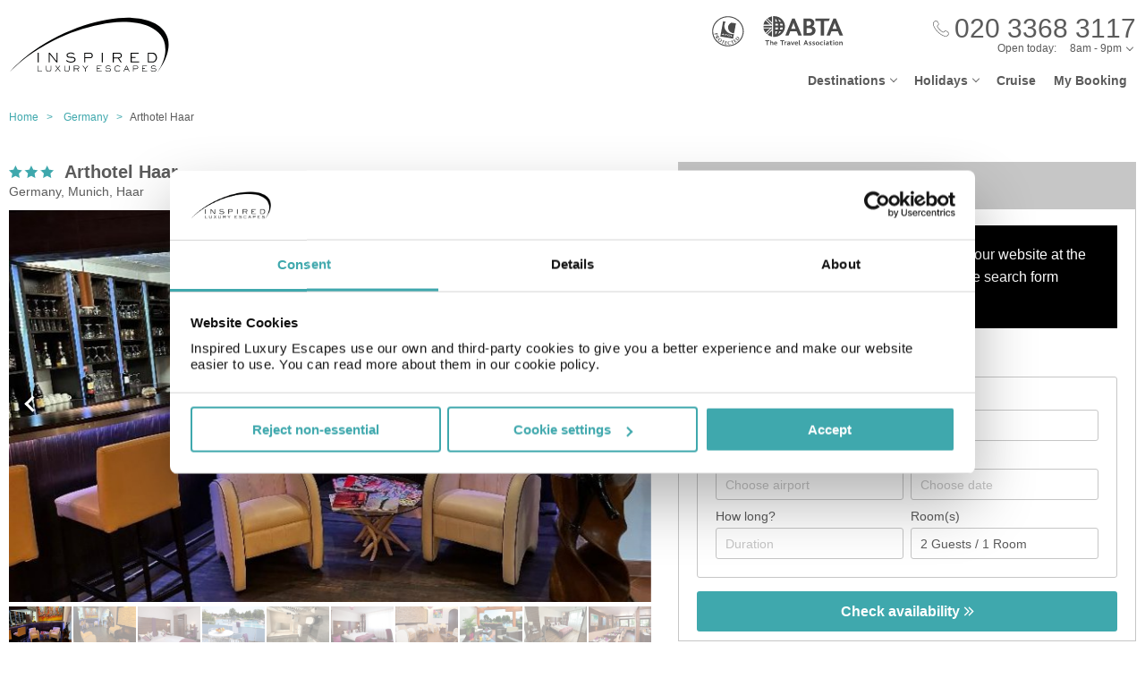

--- FILE ---
content_type: text/html;charset=UTF-8
request_url: https://www.inspiredluxuryescapes.com/arthotel-haar/148419
body_size: 12164
content:
<!DOCTYPE html>
<html lang="en-GB">
<head>
	<meta charset="utf-8">
	<meta http-equiv="Content-Language" content="en-GB">
	<meta name="viewport" content="width=device-width, initial-scale=1">

		<meta name="title" content="Arthotel Haar Munich | Holidays to Germany | Inspired Luxury Escapes">
<meta name="description" content="Book your perfect stay at Arthotel Haar in Munich with Inspired Luxury Escapes and discover great deals on hotels in Germany.">
<meta name="author" content="">

<meta name="format-detection" content="telephone=no">

<link rel="canonical" href="https://www.inspiredluxuryescapes.com/arthotel-haar/148419">



	<title> Arthotel Haar Munich | Holidays to Germany | Inspired Luxury Escapes </title>

	<link rel="preload" href="/fonts/museo-sans-300-7c413ff1bf.woff" as="font" crossorigin="anonymous">
<link rel="preload" href="/fonts/museo-sans-300-italic-735f4b1070.woff" as="font" crossorigin="anonymous">
<link rel="preload" href="/fonts/museo-sans-700-a128eded3d.woff" as="font" crossorigin="anonymous">
<link rel="preload" href="/fonts/museo-sans-700-italic-31a7dc3d9a.woff" as="font" crossorigin="anonymous">
	<link rel="preload" href="/fonts/slick-b7c9e1e479.woff" as="font" crossorigin="anonymous">
		
	<link rel="stylesheet" href="/css/vendor-b12b80b7be.css">
	<link rel="stylesheet" href="/css/base-f019e43c9e.css">

	
				<link rel="stylesheet" href="/css/destination-d8bebbbff8.css">
					<link rel="stylesheet" href="/css/accommodation-58b67fb013.css">
		
		
				
        
			<!-- Google Tag Manager -->
<script>(function(w,d,s,l,i){w[l]=w[l]||[];w[l].push({'gtm.start':
new Date().getTime(),event:'gtm.js'});var f=d.getElementsByTagName(s)[0],
j=d.createElement(s),dl=l!='dataLayer'?'&l='+l:'';j.async=true;j.src=
'https://www.googletagmanager.com/gtm.js?id='+i+dl;f.parentNode.insertBefore(j,f);
})(window,document,'script','dataLayer','GTM-5R74V76');</script>
<!-- End Google Tag Manager -->

<!--Enable the gtag.js API-->
<script>
  window.dataLayer = window.dataLayer || [];
  function gtag(){dataLayer.push(arguments);}
</script>
<!--End enable the gtag.js API-->

<!-- cookiebot styles start -->
<style type="text/css">
input[type="checkbox"][class^=Cybot] {
display: block !important;
}
#CybotCookiebotDialog label {
  display: unset;
}
#CybotCookiebotDialog h2 {
  text-align: unset;
  text-transform: none;
}
</style>
<!-- cookiebot styles end -->	
			<!-- Global site tag (gtag.js) - Google Ads: 1034500937 --> <script async src="https://www.googletagmanager.com/gtag/js?id=AW-1034500937"></script> <script> window.dataLayer = window.dataLayer || []; function gtag(){dataLayer.push(arguments);} gtag('js', new Date()); gtag('config', 'AW-1034500937'); </script> 

<script> gtag('config', 'AW-1034500937/ud3MCIqujKMBEMn2pO0D', { 'phone_conversion_number': '02033683117' }); </script> 	
    
  <!-- UI Initializers -->
  <!-- end UI Initializers -->

    
		
    </head>
<body >
  
        
      <script async src="//d81mfvml8p5ml.cloudfront.net/si32igtk.js"></script>  
        
    							  <page-header id="header"
    :company="company"
    :header="header"
    :operating-schedule="{&#39;salesTeamName&#39;:&#39;&#39;,&#39;salesTeam&#39;:[{&#39;description&#39;:&#39;Monday to Sunday&#39;,&#39;closed&#39;:false,&#39;openFrom&#39;:&#39;8am&#39;,&#39;openTo&#39;:&#39;9pm&#39;}],&#39;customerServiceName&#39;:&#39;Customer Support&#39;,&#39;customerService&#39;:[{&#39;description&#39;:&#39;Monday to Friday&#39;,&#39;closed&#39;:false,&#39;openFrom&#39;:&#39;9am&#39;,&#39;openTo&#39;:&#39;5.30pm&#39;},{&#39;description&#39;:&#39;Saturday&#39;,&#39;closed&#39;:false,&#39;openFrom&#39;:&#39;10am&#39;,&#39;openTo&#39;:&#39;3pm&#39;},{&#39;description&#39;:&#39;Sunday&#39;,&#39;closed&#39;:true}],&#39;todayOpeningHours&#39;:{&#39;closed&#39;:false,&#39;openFrom&#39;:&#39;8am&#39;,&#39;openTo&#39;:&#39;9pm&#39;}}"
    :hide-company-phone="false"
    :hide="false">
  </page-header>
		    
  
	<main id="app" class="c-main c-main-accommodation c-main-accommodation--broadway">
  <breadcrumbs :breadcrumbs="breadcrumbs" homepage-url="/"></breadcrumbs>
    <div class="offer" :class="offerLayoutClass">
    <div class="offer__info">
      <section class="offer__content ">
        <hotel-info
          class="hotel-info--broadway"
          :hotel-info="hotelInfo"
          :show-trip-advisor-desc="false"
          :reviews-count-hyperlink="tripAdvisorFullInfo !== null"
          @reviews-count-click="scrollToTripAdvisor"
        ></hotel-info>
                <light-slider :thumbs="true" class="light-slider--broadway">
          <template v-for="image in hotelInfo.images">
            <light-slider-slide :img-src="image.imageUrl" :img-alt="image.text" :thumb-img-src="image.thumbnailImageUrl">
              <promo-with-icon
                v-if="promoAtPos1"
                class="promo-on-image"
                :text="promoAtPos1.title"
                :icon-url="promoAtPos1.iconUrl"
                :tooltip-text="promoAtPos1.tooltip"
                :promo-style="promoAtPos1.style"
                :use-parent-as-viewport="true">
              </promo-with-icon>
              <image-label v-if="showImageLabel" :text="image.text"></image-label>
            </light-slider-slide>
          </template>
        </light-slider>
              </section>

            <section class="offer__search" v-cloak :class="searchSectionClassObject">
        <div class="offers-panel">
          <div class="offers-panel__header" v-cloak>
            Package & hotel only prices
          </div>

          <alternative-prices namespace="broadway"
                :active-search-mode="activeSearchMode"
                :giata-code="hotelInfo.giataCode"
                flight-and-hotel-tab-title="Flight &amp; Hotel"
                hotel-only-tab-title="Hotel Only">
          </alternative-prices>

          <div v-if="showSearchPanel" v-cloak class="offers-panel__no-deals-panel">
            We don't have any deals for this hotel on our website at the moment, so either give us a call or use the search form below to search for something else.
          </div>

          <div class="hotel-search-panel" v-cloak v-if="showSearchPanel">

            <search-mode-switcher
              class="search-mode-switcher--broadway"
              flight-and-hotel-tab-title="Flight &amp; Hotel"
              hotel-only-tab-title="Hotel Only"
              :hide-hotel-only="false"
              :initial-hotel-only-mode="initialHotelOnlyMode"
              @changed-mode="onSearchModeChanged">
            </search-mode-switcher>

            <search-panel-compact namespace="broadway-mobile"
                  class="search-panel-compact--broadway"
                  :search-mode="activeSearchMode"
                  flight-and-hotel-tab-title="Flight &amp; Hotel"
                  hotel-only-tab-title="Hotel Only"
                  :hide-flexibility="true"
                  :hide-hotel-only="false"
                  :hide-rating="true"
                  :hide-board-basis="true"
                  :empty-room-by-default="false"
                  :allowed-hotel-star-ratings="[4, 5]"
                  :force-show-all-available-options="true"
                  :use-compact-appearance="true"
                  :direct-hotels-search="true"
                  :align-more-options-in-mobile-version="false"
                  :durations="[2, 3, 4, 5, 6, 7, 8, 9, 10, 11, 12, 13, 14]"
                  :multiple-destinations="false"
                  :leave-pre-selected-destination-empty="showSearchPanel"
                  :preselect-airport="false"
                  :show-board-type-title="true"
                  @search-offer-checking="onSearchOfferChecking">
            </search-panel-compact>
          </div>
        </div>
      </section>
          </div>

    <div class="accommodation-tabs-wrapper">
      <tabs-switcher class="tabs-switcher--broadway" :calculate-width="false">
        <tab name="Details" ref="overview">
          <div class="hotel-description">&#39;Located in eastern Munich, this privately-managed hotel offers a tranquil escape or a base for enjoying the city&#39;s vibrant atmosphere and sporting activities. Relax with a drink on the outdoor terrace or catch a game with a cool beer in the TV lounge. The newly renovated Arthotel Haar features contemporary rooms, each with a private bathroom, heating, hairdryer, desk, safe, minibar, telephone, flat-screen TV, and Wi-Fi. The friendly staff is available to assist with planning your day and answer any questions. Check-in is at 2 PM and check-out is by 11 AM. &#39;</div>

          <facilities-list :facilities="hotelInfo.facilitiesAsList"></facilities-list>

          <destination-info class="destination-info__wrap" :destination-header="false"></destination-info>

        </tab>
        <tab name="Map" :show="showGoogleMap" @active-state-changed="mapVisibilityChanged" class="offer-map__info" ref="map">
          <google-map class="offer__map"
                :center-coordinates="hotelCoordinates"
                :points-of-interest="pointsOfInterest"
                :is-visible="mapVisible"
                powered-by-google-image-url="/img/banners/google/powered_by_google_on_white-f127e368d6.png"
                google-maps-api-key="AIzaSyCHE8hOPf2oXt68V_IvUagh6T0qjSA8ku8"
                google-map-id="e9915245d08a185b"
          ></google-map>
        </tab>
        <tab name="Reviews" :show="showReviews" ref="reviews">
          <trip-advisor-reviews :ta-rating="taFullRating" ref="accommodationReviews"></trip-advisor-reviews>
        </tab>
      </tabs-switcher>
    </div>
  </div>

  <hotels-slider class="hotels-slider--wide" :hotels="similarHotels" title="Similar Hotels" :slider-responsive="hotelsSliderResponsive"></hotels-slider>

  
  <subscribe-banner></subscribe-banner>

    <div :style="checkingWaitingMessageStyle" class="wait-message wait-message-checking" v-cloak>
	<div class="wait-message__box" style="background-image: url(/own-files/9cf/4a78512d3ae87eaa215a1492b4710/Y61OPWyVtY.jpg)">

		<div class="loader loader--l">
							<img class="loader__image" src="/own-files/cc6/b4e26a12afefcd3370a0da4a87116/sTVdLI9ApY.gif" alt="Loading...">
					</div>

					<h3 class="wait-message__title">Are you ready to be inspired?</h3>
				
					<div class="wait-message__text">We&#39;re searching for the best prices...</div>
				
					<ul class="wait-message__list">
									<li class="wait-message__item">
						<svg xmlns="http://www.w3.org/2000/svg" width="20" height="15">
							<path fill="#FFF" stroke="#FFF" d="M6.34 13.711a1.044 1.044 0 0 0 1.44 0l11.091-10.99a1.002 1.002 0 0 0 0-1.425 1.024 1.024 0 0 0-1.44 0L7.055 11.575 2.74 7.344a1.024 1.024 0 0 0-1.44 0 1 1 0 0 0 0 1.426l5.04 4.941z"/>
						</svg>
						<span class="wait-message__item-text">Book with confidence</span>
					</li>
									<li class="wait-message__item">
						<svg xmlns="http://www.w3.org/2000/svg" width="20" height="15">
							<path fill="#FFF" stroke="#FFF" d="M6.34 13.711a1.044 1.044 0 0 0 1.44 0l11.091-10.99a1.002 1.002 0 0 0 0-1.425 1.024 1.024 0 0 0-1.44 0L7.055 11.575 2.74 7.344a1.024 1.024 0 0 0-1.44 0 1 1 0 0 0 0 1.426l5.04 4.941z"/>
						</svg>
						<span class="wait-message__item-text">Low deposit options</span>
					</li>
									<li class="wait-message__item">
						<svg xmlns="http://www.w3.org/2000/svg" width="20" height="15">
							<path fill="#FFF" stroke="#FFF" d="M6.34 13.711a1.044 1.044 0 0 0 1.44 0l11.091-10.99a1.002 1.002 0 0 0 0-1.425 1.024 1.024 0 0 0-1.44 0L7.055 11.575 2.74 7.344a1.024 1.024 0 0 0-1.44 0 1 1 0 0 0 0 1.426l5.04 4.941z"/>
						</svg>
						<span class="wait-message__item-text">Flexible holiday changes</span>
					</li>
									<li class="wait-message__item">
						<svg xmlns="http://www.w3.org/2000/svg" width="20" height="15">
							<path fill="#FFF" stroke="#FFF" d="M6.34 13.711a1.044 1.044 0 0 0 1.44 0l11.091-10.99a1.002 1.002 0 0 0 0-1.425 1.024 1.024 0 0 0-1.44 0L7.055 11.575 2.74 7.344a1.024 1.024 0 0 0-1.44 0 1 1 0 0 0 0 1.426l5.04 4.941z"/>
						</svg>
						<span class="wait-message__item-text">ABTA &amp; ATOL protected</span>
					</li>
							</ul>
				
					<div class="wait-message__phone">
				<svg xmlns="http://www.w3.org/2000/svg" width="18" height="18" class="wait-message__phone-icon">
					<path fill="#fff" d="M14.337 17.839c-.742 0-1.639-.186-2.624-.558-2.162-.815-4.513-2.426-6.621-4.534-2.11-2.109-3.72-4.461-4.535-6.622C-.184 4.16-.186 2.547.553 1.809c.106-.106.214-.22.325-.338C1.552.763 2.314-.035 3.323.001c.695.029 1.369.461 2.059 1.32 2.039 2.535 1.12 3.439.056 4.486l-.188.186c-.174.174-.503.98 2.556 4.039.998.998 1.85 1.73 2.53 2.171.429.279 1.195.7 1.51.386l.188-.191c1.047-1.062 1.95-1.978 4.484.06.859.69 1.29 1.362 1.319 2.059.041 1.009-.762 1.772-1.471 2.445-.117.112-.231.22-.338.325-.366.367-.952.552-1.691.552zM3.251.6c-.717 0-1.365.682-1.938 1.285-.115.12-.226.238-.336.348-.55.55-.495 1.994.141 3.68.786 2.084 2.348 4.36 4.398 6.41s4.325 3.611 6.409 4.397c1.687.637 3.13.69 3.68.142.11-.11.227-.222.348-.336.617-.586 1.316-1.25 1.285-1.986-.021-.505-.39-1.05-1.095-1.617-2.111-1.698-2.702-1.098-3.681-.105l-.192.194c-.468.468-1.228.364-2.26-.306-.716-.466-1.6-1.223-2.628-2.251-2.538-2.538-3.35-4.091-2.556-4.888l.192-.189c.995-.979 1.596-1.57-.103-3.682C4.347.99 3.803.622 3.298.6H3.25z"/>
				</svg>
				<span>020 3368 3117</span>
									<div class="wait-message__partners">
													<img src="/own-files/5b7/b7e26472d8a0f565b6be7eee86ce4/r5Efgv6VZj.svg" alt="Loading...">
													<img src="/own-files/2c0/b8705127afa0357890e96957da777/LiAyxYnasN.svg" alt="Loading...">
											</div>
							</div>
				
		<div class="wait-message__footer wait-message__footer--phone">
							<div class="wait-message__desc">
					This may take up to 10 seconds.				</div>
									<div class="wait-message__partners">
									<img src="/own-files/5b7/b7e26472d8a0f565b6be7eee86ce4/r5Efgv6VZj.svg" alt="Loading...">
									<img src="/own-files/2c0/b8705127afa0357890e96957da777/LiAyxYnasN.svg" alt="Loading...">
							</div>
					</div>
	</div>
</div>
</main>

                            <page-footer id="footer"
  :main-menu="footer.line2"
    :company="company"
    :holiday-info-menu="footer.line1"
    :holiday-info-text="footer.longText"
      registration="&lt;div&gt;Inspired Luxury Escapes is a trading name of Broadway Travel Service (Wimbledon) Ltd.&lt;br /&gt;Company registration number: 00472065. VAT number: 215 9688 32.&lt;br /&gt;Registered office: Amber Court, William Armstrong Drive, Newcastle upon Tyne, NE4 7YA.&lt;br /&gt;Check the latest travel advice at&amp;nbsp;&lt;a href=&quot;https://www.gov.uk/foreign-travel-advice&quot; target=&quot;_blank&quot; rel=&quot;noopener&quot;&gt;&lt;span style=&quot;text-decoration: underline;&quot;&gt;https://www.gov.uk/foreign-travel-advice&lt;/span&gt;&lt;/a&gt; &amp;amp;&amp;nbsp;&lt;a href=&quot;http://www.gov.uk/travelaware&quot; target=&quot;_blank&quot; rel=&quot;noopener&quot;&gt;&lt;span style=&quot;text-decoration: underline;&quot;&gt;www.gov.uk/travelaware&lt;/span&gt;&lt;/a&gt;.&lt;/div&gt;"
   >
  <div slot="descriptionHeader" class="page-footer-info__description-header">
    <a class="page-footer-info__link" href="/terms">Terms & conditions</a>
    <a class="page-footer-info__link" href="/privacy-policy">Privacy policy</a>
    <span class="page-footer-info__text">© Inspired Luxury Escapes. All Rights Reserved.</span>
  </div>
  <div slot="callToBookPhone" class="page-footer-info__phone-wrap">
        <a class="page-footer-info__phone-link" href="tel:02033683117">
      <span class="page-footer-info__phone-link-caption">Call to book</span>
      <span class="page-footer-info__phone-link-number">020 3368 3117</span>
    </a>
      </div>
</page-footer>                  
				
        <script type="application/javascript" >
        window.externalPageParams = {"otherHotelsDestinationFilter":null,"otherDestinationsDestinationTypesFilter":null,"footer":{"line1":[{"title":"LUXURY HOLIDAYS","items":[{"href":"/adults-only","landingId":30073,"name":"Adults Only","newTab":true},{"href":"/all-inclusive-holidays","landingId":3077,"name":"All Inclusive Holidays","newTab":false},{"href":"/beach-holidays","landingId":46470,"name":"Beach Holidays","newTab":true},{"href":"/city-breaks","landingId":3053,"name":"City Breaks","newTab":false},{"href":"/family-holidays","landingId":3073,"name":"Family Holidays","newTab":false},{"href":"/honeymoons","landingId":30088,"name":"Honeymoons","newTab":false},{"href":"/summer-holidays","landingId":36860,"name":"Summer Holidays","newTab":true},{"href":"/spa-holidays","landingId":30096,"name":"Spa Holidays","newTab":false},{"href":"/winter-sun-holidays","landingId":39978,"name":"Winter Sun Holidays","newTab":true}]},{"title":"POPULAR DESTINATIONS","items":[{"href":"/spain/balearic-islands","landingId":1377,"name":"Balearic Islands","newTab":false},{"href":"/spain/canary-islands","landingId":179,"name":"Canary Islands","newTab":false},{"href":"/croatia","landingId":1292,"name":"Croatia","newTab":false},{"href":"/egypt","landingId":1302,"name":"Egypt","newTab":true},{"href":"/greece","landingId":1318,"name":"Greece","newTab":false},{"href":"/malta","landingId":1333,"name":"Malta","newTab":false},{"href":"/portugal","landingId":1341,"name":"Portugal","newTab":false},{"href":"/spain","landingId":160,"name":"Spain","newTab":false},{"href":"/turkey","landingId":1347,"name":"Turkey","newTab":true}]},{"title":"POPULAR CITIES","items":[{"href":"/netherlands/amsterdam","landingId":2297,"name":"Amsterdam","newTab":false},{"href":"/germany/berlin","landingId":2041,"name":"Berlin","newTab":false},{"href":"/croatia/dubrovnik","landingId":1570,"name":"Dubrovnik","newTab":false},{"href":"/portugal/lisbon","landingId":2292,"name":"Lisbon","newTab":true},{"href":"/morocco/marrakech","landingId":2300,"name":"Marrakech","newTab":false},{"href":"/france/paris","landingId":2354,"name":"Paris","newTab":true},{"href":"/czech-republic/prague","landingId":2047,"name":"Prague","newTab":false},{"href":"/italy/rome","landingId":2322,"name":"Rome","newTab":false},{"href":"/italy/venice","landingId":2311,"name":"Venice","newTab":false}]},{"title":"POPULAR HOTELS","items":[{"href":"https://www.inspiredluxuryescapes.com/anemos-luxury-grand-resort/434207","name":"Anemos Luxury Grand Kos","newTab":false},{"href":"https://www.inspiredluxuryescapes.com/cabana-white-boutique-hotel-and-suites/1406927","name":"Cabana White Boutique Kos","newTab":false},{"href":"https://www.inspiredluxuryescapes.com/cooks-club-corfu-adult-only/658","name":"Cooks Club Corfu","newTab":false},{"href":"https://www.inspiredluxuryescapes.com/filion-suites-resort-and-spa/188347","name":"Filion Suites Crete","newTab":false},{"href":"https://www.inspiredluxuryescapes.com/ikos-andalusia/7725","name":"Ikos Andalusia Spain","newTab":false},{"href":"https://www.inspiredluxuryescapes.com/ikos-dassia/751638","name":"Ikos Dassia Corfu","newTab":false},{"href":"https://www.inspiredluxuryescapes.com/mitsis-royal-mare-thalasso-and-spa-resort/848","name":"Mitsis Royal Mare Crete","newTab":false},{"href":"https://www.inspiredluxuryescapes.com/mitsis-selection-blue-domes/196325","name":"Mitsis Blue Domes Kos","newTab":false},{"href":"https://www.inspiredluxuryescapes.com/savoy-sharm-el-sheikh/314382","name":"Savoy Sharm El Sheikh","newTab":false}]}],"line2":[{"title":"COMPANY","items":[{"href":"/about-company","name":"About Us","newTab":false},{"href":"/contact-us","name":"Contact Us","newTab":false},{"href":"https://www.inspiredluxuryescapes.com/privacy-policy","name":"Privacy Policy","newTab":false},{"href":"https://www.inspiredluxuryescapes.com/terms","name":"Terms & Conditions","newTab":false}]},{"title":"ALREADY BOOKED","items":[{"href":"/airport-hotels","landingId":4064,"name":"Airport Hotels","newTab":false},{"href":"/airport-lounges","landingId":4062,"name":"Airport Lounges","newTab":false},{"href":"/airport-parking","landingId":4060,"name":"Airport Parking","newTab":false},{"href":"/travel-insurance","landingId":4066,"name":"Travel Insurance","newTab":false},{"href":"https://www.inspiredluxuryescapes.com/login","name":"Manage My Booking","newTab":false}]},{"title":"INFORMATION","items":[{"href":"/book-with-confidence","name":"Book with Confidence","newTab":false},{"href":"/faq","name":"FAQs","newTab":false},{"href":"https://www.gov.uk/foreign-travel-advice","name":"Foreign Travel Advice","newTab":true},{"href":"/package-travel-rights","landingId":34127,"name":"Package Travel Rights","newTab":false}]},{"title":"SHARE","items":[{"href":"https://en-gb.facebook.com/InspiredLuxury1/","name":"Facebook","newTab":true},{"href":"https://www.instagram.com/inspiredluxuryescapes/","name":"Instagram","newTab":true},{"href":"https://twitter.com/InspiredLuxury","name":"Twitter","newTab":true}]}],"longText":"All the flights and flight-inclusive holidays on this website are financially protected by the ATOL scheme. When you pay you will be supplied with an ATOL Certificate. Please ask for it and check to ensure that everything you booked (flights, hotels and other services) is listed on it. Please see our booking conditions for further information or for more information about financial protection and the ATOL Certificate go to: www.atol.org.uk/ATOLCertificate.","hide":false},"showImageLabel":false,"siteName":"Inspired Luxury Escapes","promoAtPos1":null,"otherHotelsExcludedGiataCodesFilter":null,"locale":{"countryCode":"GB","currencyCode":"GBP","localeWithDash":"en-GB","localeWithUnderscore":"en_GB"},"otherDestinationsDestinationFilter":null,"initialHotelOnlyMode":false,"similarHotels":[],"company":{"logo":{"image":{"id":3423201806,"url":"/own-files/c91/22c7c391b3913f77aea57c6b7de49/lpzCEM37rJ.svg"}},"abta":{"headerUrl":"https://www.inspiredluxuryescapes.com/financial-protection","header":{"image":{"id":7443391,"url":"/own-files/4fc/bd4bff90f8098eeb5116a51ea132f/40G3SG5VkX.svg"}},"footerUrl":"https://www.inspiredluxuryescapes.com/financial-protection","footer":{"image":{"id":128427211,"url":"/own-files/2e9/c756b51038ed99bf1e3c05ce1f743/lTrHB2UYx5.png"},"image2x":{"id":128427212,"url":"/own-files/621/d1a0ad8e94a4f5b71e2a9fb683a9e/j7STdFriCy.png"},"image3x":{"id":128427208,"url":"/own-files/188/626378a584bcb2a3f8bca8d8ac803/GpKimDCqLj.png"}},"paymentPageUrl":"https://www.inspiredluxuryescapes.com/financial-protection","paymentPage":{"image":{"id":83937026,"url":"/own-files/ce7/677f0688c353f099ed4208f1a1b8e/0RDYZV0pFS.svg"}},"confirmationEmailImage":{"id":56380984,"url":"own-files/bf7/316257a58377d3e7c25997bc80ab0/EXDP4xZodh.png"}},"atol":{"hideAtolOnSite":false,"headerUrl":"https://www.inspiredluxuryescapes.com/financial-protection","headerImage":{"image":{"id":7442697,"url":"/own-files/618/508ba9aba3051da34195f753639bc/Yn6YVEK44e.svg"}},"footerUrl":"http://publicapps.caa.co.uk/modalapplication.aspx?catid=1&pagetype=65&appid=2&mode=detail&atolNbr=3634&mbrId=","footerImage":{"image":{"id":128427209,"url":"/own-files/844/a0c051a5fd5f188622d56d81ae786/b5jSvOxilj.png"},"image2x":{"id":128427210,"url":"/own-files/480/cc2093ea2128a778083f0a8d0176f/O2Sm6Vl2GL.png"},"image3x":{"id":128427207,"url":"/own-files/d35/988a22dd90f2e593f09ac5c49e3be/2FE75VhGUK.png"}},"paymentPageUrl":"","paymentPageImage":{"image":{"id":83937024,"url":"/own-files/664/dad786690417cbc9e98a4fc00890d/X2aRTOJSIs.svg"}},"bookingSummaryUrl":"http://publicapps.caa.co.uk/modalapplication.aspx?catid=1&pagetype=65&appid=2&mode=detail&atolNbr=3634&mbrId=","bookingSummaryImage":{"image":{"id":60970353,"url":"/own-files/727/43f29c857093c13fe52f77e964087/jUGKMsEVWn.png"},"image2x":{"id":60970354,"url":"/own-files/47b/71ef794bc4a79a83baede3564eb5a/QlqQ4xUCRz.png"},"image3x":{"id":60970352,"url":"/own-files/fff/13fe2b34e151c9b515caf72954fba/LUryvDZ52r.png"}},"bookingSummaryText":"The booking is authorised under the Broadway Travel Service (Wimbledon) Ltd ATOL number and is protected under the ATOL scheme, as set out in the ATOL Certificate. Please go to www.caa.co.uk for more information on the ATOL scheme.","specialOfferPageUrl":"","specialOfferPageImage":{"image":{"id":136441551,"url":"own-files/618/508ba9aba3051da34195f753639bc/Yn6YVEK44e.svg"}}},"appointedOperatorLogo":{"image":{"id":7444438,"url":"/own-files/3db/d437d202085fe351eb82f07a1c404/UdxC02WWok.png"},"image2x":{"id":7444448,"url":"/own-files/a79/ca877efb6790f2f3b2372947f106e/Ax9CwShUVc.png"},"image3x":{"id":7444259,"url":"/own-files/c28/1e53ae33ac1fb6efb506d0c280710/WOHHxPV2w1.png"}},"appointedOperatorLogoAltText":"British Airways","callToBookPhone":"020 3368 3117","callToBookPhoneUseInfinity":false,"customerServicePhone":"0191 275 2400","cruisePhone":"020 3368 3209","copyright":"© Inspired Luxury Escapes. All Rights Reserved.","registration":"<div>Inspired Luxury Escapes is a trading name of Broadway Travel Service (Wimbledon) Ltd.<br />Company registration number: 00472065. VAT number: 215 9688 32.<br />Registered office: Amber Court, William Armstrong Drive, Newcastle upon Tyne, NE4 7YA.<br />Check the latest travel advice at&nbsp;<a href=\"https://www.gov.uk/foreign-travel-advice\" target=\"_blank\" rel=\"noopener\"><span style=\"text-decoration: underline;\">https://www.gov.uk/foreign-travel-advice</span></a> &amp;&nbsp;<a href=\"http://www.gov.uk/travelaware\" target=\"_blank\" rel=\"noopener\"><span style=\"text-decoration: underline;\">www.gov.uk/travelaware</span></a>.</div>","socialNetworks":{"facebook":"https://www.facebook.com/BroadwayTravel","twitter":"https://twitter.com/BroadwayTravel","instagram":"https://www.instagram.com/broadway_travel/"},"clientEnquiry":{"pages":{"PERSONALISE":{"showOnDesktop":false,"showOnMobile":false},"PAYMENT":{"showOnDesktop":false,"showOnMobile":false},"SPECIAL_OFFER":{"showOnDesktop":true,"showOnMobile":true},"HOLIDAY_DETAILS":{"showOnDesktop":false,"showOnMobile":false},"ALT_DATES_AND_PRICES":{"showOnDesktop":false,"showOnMobile":false},"PASSENGER_DETAILS":{"showOnDesktop":false,"showOnMobile":false}},"useExtendedForm":false,"blockTitle":"Talk to one of our specialists","hideCallBackButton":false,"callBackButtonTitle":"Request a call back","hideEmailUsButton":false,"emailUsButtonTitle":"Email us"},"showNewsletterSubscriptionBanner":true,"cookiesUsageMessage":"","homepageUrl":"/","defaultHotelLandingMetadataTitle":"##HOTEL_NAME## ##AREA_NAME## | Holidays to ##REGION_NAME## | ##COMPANY_NAME##","defaultHotelLandingMetadataDescription":"Book your perfect stay at ##HOTEL_NAME## in ##AREA_NAME## with ##COMPANY_NAME## and discover great deals on hotels in ##COUNTRY_NAME##."},"otherDestinations":[],"destinationInformation":{"infoIcons":[{"name":"Currency","description":"Euro €","image":{"id":292004938,"url":"/own-files/b51/c1ba7820221de393a82ddbb945436/mEC2EYb5WE.svg"}},{"name":"Language","description":"German","image":{"id":292004939,"url":"/own-files/20f/687bc3c00abe8232c053933963f04/RzZSOPxqo4.svg"}},{"name":"Time Zone","description":"GMT+02:00","image":{"id":292004940,"url":"/own-files/3e7/32fd080b6d5143de4d7bc7f442b7b/pW9xnOL6zE.svg"}},{"name":"Avg. Flight Time","description":"2 hours","image":{"id":292004941,"url":"/own-files/39f/eec3af1af5074f6da9e2ac7841584/1eyk48J8qw.svg"}},{"name":"Peak Travel","description":"May-October","image":{"id":292004942,"url":"/own-files/9be/4959fb1798379f7b158c9c24022e6/s7dEdpIZno.svg"}},{"name":"Price of a pint","description":"£2.80","image":{"id":292004943,"url":"/own-files/98f/bb768a88f6fa7fcb82453e4bd5d76/jo79ts4GaM.svg"}}],"destinationName":"Germany","temperatureImage":{"id":5296164,"name":"Germany | Average Weather","url":"/own-files/a9f/d816560ec1168f27b330116535f34/TFIJ2EvYya.svg"}},"preselectedCriteria":{"accomInfos":[{"giataCode":"148419","name":"Arthotel Haar"}],"nights":0},"otherHotels":[],"offerLayout":"OFFER_ROUNDEL_PROMO","enableTripAdvisor":true,"otherHotelsHotelTypesFilter":null,"promoAtPos2":null,"promoAtPos3":null,"cookiesUsageMessage":"","header":{"holidays":[{"href":"/adults-only","landingId":30073,"name":"Adults Only","newTab":false},{"href":"/all-inclusive-holidays","landingId":3077,"name":"All Inclusive Holidays","newTab":false},{"href":"/beach-holidays","landingId":46470,"name":"Beach Holidays","newTab":false},{"href":"/boutique-hotels","landingId":30094,"name":"Boutique Hotels","newTab":false},{"href":"/city-breaks","landingId":3053,"name":"City Breaks","newTab":false},{"href":"/family-holidays","landingId":3073,"name":"Family Holidays","newTab":false},{"href":"/honeymoons","landingId":30088,"name":"Honeymoons","newTab":false},{"href":"/last-minute-holidays","landingId":37319,"name":"Last Minute Holidays","newTab":false},{"href":"/low-deposit-holidays","landingId":30544,"name":"Low Deposit Holidays","newTab":false},{"href":"/private-pools","landingId":30092,"name":"Private Pools","newTab":false},{"href":"/spa-holidays","landingId":30096,"name":"Spa Holidays","newTab":false},{"href":"/summer-holidays","landingId":36860,"name":"Summer Holidays","newTab":false},{"href":"/twin-centre-holidays","landingId":33855,"name":"Twin Centre Holidays","newTab":false},{"href":"/winter-sun-holidays","landingId":39978,"name":"Winter Sun Holidays","newTab":false}],"mostPopularDestinations":[{"href":"/spain/balearic-islands","landingId":1377,"name":"Balearic Islands","newTab":false},{"href":"/spain/canary-islands","landingId":179,"name":"Canary Islands","newTab":false},{"href":"/croatia","landingId":1292,"name":"Croatia","newTab":false},{"href":"/egypt","landingId":1302,"name":"Egypt","newTab":false},{"href":"/greece","landingId":1318,"name":"Greece","newTab":false},{"href":"/malta","landingId":1333,"name":"Malta","newTab":false},{"href":"/portugal","landingId":1341,"name":"Portugal","newTab":false},{"href":"/spain","landingId":160,"name":"Spain","newTab":false},{"href":"/turkey","landingId":1347,"name":"Turkey","newTab":false},{"href":"/all-destinations","landingId":4637,"name":"All Destinations","newTab":false}],"allDestinations":[{"href":"/portugal/algarve","landingId":2284,"name":"Algarve","newTab":false},{"href":"/spain/barcelona","landingId":15149,"name":"Barcelona","newTab":false},{"href":"/turkey/bodrum","landingId":3853,"name":"Bodrum","newTab":false},{"href":"/mexico/cancun","landingId":3565,"name":"Cancun","newTab":false},{"href":"/greece/crete","landingId":2010,"name":"Crete","newTab":false},{"href":"/greece/corfu","landingId":2021,"name":"Corfu","newTab":false},{"href":"/spain/costa-blanca","landingId":2275,"name":"Costa Blanca","newTab":false},{"href":"/spain/costa-del-sol","landingId":289,"name":"Costa del Sol","newTab":false},{"href":"/cyprus","landingId":29059,"name":"Cyprus","newTab":false},{"href":"/turkey/dalaman","landingId":3860,"name":"Dalaman","newTab":false},{"href":"/united-arab-emirates/dubai","landingId":2038,"name":"Dubai","newTab":false},{"href":"/croatia/dubrovnik","landingId":1570,"name":"Dubrovnik","newTab":false},{"href":"/spain/canary-islands/fuerteventura","landingId":1396,"name":"Fuerteventura","newTab":false},{"href":"/spain/canary-islands/gran-canaria","landingId":1399,"name":"Gran Canaria","newTab":false},{"href":"/greece/halkidiki","landingId":2029,"name":"Halkidiki","newTab":false},{"href":"/egypt/hurghada","landingId":2369,"name":"Hurghada Resort","newTab":false},{"href":"/spain/balearic-islands/ibiza","landingId":1394,"name":"Ibiza","newTab":false},{"href":"/greece/kos","landingId":2023,"name":"Kos","newTab":false},{"href":"/spain/canary-islands/lanzarote","landingId":197,"name":"Lanzarote","newTab":false},{"href":"/portugal/madeira","landingId":40130,"name":"Madeira","newTab":false},{"href":"/spain/balearic-islands/majorca","landingId":1392,"name":"Majorca","newTab":false},{"href":"/morocco/marrakech","landingId":2300,"name":"Marrakech","newTab":false},{"href":"/greece/mykonos","landingId":2344,"name":"Mykonos","newTab":false},{"href":"/czech-republic/prague","landingId":2047,"name":"Prague","newTab":false},{"href":"/greece/rhodes","landingId":2025,"name":"Rhodes","newTab":false},{"href":"/italy/rome","landingId":2322,"name":"Rome","newTab":false},{"href":"/greece/santorini","landingId":2358,"name":"Santorini","newTab":false},{"href":"/spain/canary-islands/tenerife","landingId":1401,"name":"Tenerife","newTab":false},{"href":"/italy/venice","landingId":2311,"name":"Venice","newTab":false},{"href":"/greece/zante","landingId":2337,"name":"Zante","newTab":false}],"menuLinks":[{"title":"Destinations","type":"destinations","newTab":false},{"title":"Holidays","type":"holidays","newTab":false},{"title":"Cruise","type":"link","href":"https://www.inspiredluxuryescapes.com/cruise","newTab":false},{"title":"My Booking","type":"link","href":"https://www.inspiredluxuryescapes.com/login","newTab":false}],"hide":false,"hideCompanyPhone":false},"customLink":{"href":"","name":"","newTab":false},"breadcrumbs":{"breadcrumbs":[{"name":"Germany","url":"/germany"},{"name":"Arthotel Haar"}],"showHome":true,"show":true}};
        window.externalHeader = false;
    </script>
    
    <script type="application/javascript">
        window.pageCode = "ACCOMMODATION";
    </script>

	<script src="/js/vendor-7b7afc8818.js" defer></script>
	<script src="/js/vendor-modules-ca4d3cdd57.js" defer></script>
	<script src="/js/base-modules-b4407a042c.js" defer></script>
	<script src="/js/components-2fb9f08f2a.js" defer></script>
	<script src="/js/base-47601bf1db.js" defer></script>
      <script src="/dynamic-js/event-listeners" defer></script>

  <script type="application/javascript" defer>
    window.addEventListener(
      'DOMContentLoaded',
      () => window.tdEventManager && window.tdEventManager.fire('visitAnyPage')
    );
  </script>

	
				<script src="/js/accommodation-d4d06ddee8.js" defer></script>
			
	<!--suppress JSAnnotator -->
<script type="application/javascript">
  window.hotelInfo = {"giataCode":"148419","supplierCode":"HBED","name":"Arthotel Haar","description":"&#39;Located in eastern Munich, this privately-managed hotel offers a tranquil escape or a base for enjoying the city&#39;s vibrant atmosphere and sporting activities. Relax with a drink on the outdoor terrace or catch a game with a cool beer in the TV lounge. The newly renovated Arthotel Haar features contemporary rooms, each with a private bathroom, heating, hairdryer, desk, safe, minibar, telephone, flat-screen TV, and Wi-Fi. The friendly staff is available to assist with planning your day and answer any questions. Check-in is at 2 PM and check-out is by 11 AM. &#39;","ratingLevel":3,"tripAdvisorInfo":{"giataCode":"148419","rating":{"overallRating":{"value":3.0,"imageUrl":"https://www.tripadvisor.com/img/cdsi/img2/ratings/traveler/3.0-32678-5.svg"},"totalReviewsCount":60}},"images":[{"text":"General view","imageUrl":"/files/2/a76/28c13d9c3344b5b8a722a6d06b5a7f2247a15912849c9ffa527049b7243c7/rXzvJg7cUG.jpg","thumbnailImageUrl":"/files/2/a76/28c13d9c3344b5b8a722a6d06b5a7f2247a15912849c9ffa527049b7243c7/rXzvJg7cUG.jpg"},{"text":"General view","imageUrl":"/files/1/55f/12a9b4b0abab1498e99a20e8b1dfd41eb25c2d488e51997323a1e21941719/cHOqgstTov.jpg","thumbnailImageUrl":"/files/1/55f/12a9b4b0abab1498e99a20e8b1dfd41eb25c2d488e51997323a1e21941719/cHOqgstTov.jpg"},{"text":"DOUBLE STANDARD Room","imageUrl":"/files/5/d0d/6d997439d04c1dc6854d7a5edee0d7fa796d1535cab2b59142e5fa770d94a/gIBGvJcySJ.jpg","thumbnailImageUrl":"/files/5/d0d/6d997439d04c1dc6854d7a5edee0d7fa796d1535cab2b59142e5fa770d94a/gIBGvJcySJ.jpg"},{"text":"Pool","imageUrl":"/files/5/d55/d5c8510336e60cc5062b6fc55e4278e5c7e5c65646fcceddbedf229d4a64c/u2sEZcQ42V.jpg","thumbnailImageUrl":"/files/5/d55/d5c8510336e60cc5062b6fc55e4278e5c7e5c65646fcceddbedf229d4a64c/u2sEZcQ42V.jpg"},{"text":"SINGLE STANDARD Room","imageUrl":"/files/3/82b/f305dd695dce72c7d6ec06fbf260519ce3ae053e288370007d9fb5245c103/gpJFlQNX3q.jpg","thumbnailImageUrl":"/files/3/82b/f305dd695dce72c7d6ec06fbf260519ce3ae053e288370007d9fb5245c103/gpJFlQNX3q.jpg"},{"text":"Room","imageUrl":"/files/1/37f/d9a8463d7e9c50a0a89996b34922880a9687920eb4aa0e6aa369da9ab196f/ORkDF5Auw1.jpg","thumbnailImageUrl":"/files/1/37f/d9a8463d7e9c50a0a89996b34922880a9687920eb4aa0e6aa369da9ab196f/ORkDF5Auw1.jpg"},{"text":"Lobby","imageUrl":"/files/0/9cc/1363350a029004028d20ec314f12828299edec074a80676658f2f47a10696/xvgkk3Wcct.jpg","thumbnailImageUrl":"/files/0/9cc/1363350a029004028d20ec314f12828299edec074a80676658f2f47a10696/xvgkk3Wcct.jpg"},{"text":"Terrace","imageUrl":"/files/1/0b5/4c60cc2ed4d365144239692f8c0e0cebfa5143778075faa8c1122332c9e3d/ipaVcLA4gA.jpg","thumbnailImageUrl":"/files/1/0b5/4c60cc2ed4d365144239692f8c0e0cebfa5143778075faa8c1122332c9e3d/ipaVcLA4gA.jpg"},{"text":"DOUBLE STANDARD Room","imageUrl":"/files/3/c99/ccc385ea5cc49d5ae5605769cdaf9df78d7f645c181b3d0c7b29c8a6f4442/kYF62nOHBh.jpg","thumbnailImageUrl":"/files/3/c99/ccc385ea5cc49d5ae5605769cdaf9df78d7f645c181b3d0c7b29c8a6f4442/kYF62nOHBh.jpg"},{"text":"Restaurant","imageUrl":"/files/0/8b2/dcb78365176527dac40fc4bb65068fa13b7729de29ee5d21ece52c5dffa5c/uERqEi47Id.jpg","thumbnailImageUrl":"/files/0/8b2/dcb78365176527dac40fc4bb65068fa13b7729de29ee5d21ece52c5dffa5c/uERqEi47Id.jpg"},{"text":"SINGLE STANDARD Room","imageUrl":"/files/5/ca1/a9d6b070154ce080936b4b31fed0ebc6b1bbd85b90437c428e26932943b0f/qsQ2aeLM3l.jpg","thumbnailImageUrl":"/files/5/ca1/a9d6b070154ce080936b4b31fed0ebc6b1bbd85b90437c428e26932943b0f/qsQ2aeLM3l.jpg"},{"text":"General view","imageUrl":"/files/0/a92/f3410b7afb3bb50f6e046de04aa20a896048d38a6158c9c754627bb180b10/aJVHYSwMgr.jpg","thumbnailImageUrl":"/files/0/a92/f3410b7afb3bb50f6e046de04aa20a896048d38a6158c9c754627bb180b10/aJVHYSwMgr.jpg"},{"text":"SINGLE STANDARD Room","imageUrl":"/files/2/b12/d453995d96dd86bf959a5a66b343659baee5179c44a70f77ca13eb89daf67/bLUcVlbf8I.jpg","thumbnailImageUrl":"/files/2/b12/d453995d96dd86bf959a5a66b343659baee5179c44a70f77ca13eb89daf67/bLUcVlbf8I.jpg"},{"text":"Bar","imageUrl":"/files/1/00d/d34d6b12f2eb091d566f7f8053be3e8f48fe012b5346be2b4f44f1ab08ff6/CP5uRzc7cY.jpg","thumbnailImageUrl":"/files/1/00d/d34d6b12f2eb091d566f7f8053be3e8f48fe012b5346be2b4f44f1ab08ff6/CP5uRzc7cY.jpg"}],"address":{"postcode":"85540","cityName":"HAAR, 07","countryName":"DE","addressLine":"Waldluststrasse, 25","latitude":48.1038194000,"longitude":11.7297700000},"phoneNumber":"+4989464040","hotelTypes":[],"facilities":{"hotelFacilities":[{"id":4,"description":"Wifi/Internet","iconUrl":"/own-files/91e/bedfe32407088734fc6e9d969ea74/87CDFJhQZQ.svg"}],"leisureFacilities":[],"families":[],"holidayTypes":[]},"attributes":{},"destinationId":"DE-GRMN-MNCH-38475","destinationName":{"countryName":"Germany","regionName":"Germany","areaName":"Munich","resortName":"Haar","flagUrl":"/img/countries/germany.svg","mostSpecificName":"Haar","joined":"Germany, Munich, Haar","areaAndResortName":"Munich, Haar"},"tripAdvisorRating":3.0,"tripAdvisorRatingImageUrl":"https://www.tripadvisor.com/img/cdsi/img2/ratings/traveler/3.0-32678-5.svg","tripAdvisorTotalReviewsCount":60,"facilitiesAsList":[{"id":4,"description":"Wifi/Internet","iconUrl":"/own-files/91e/bedfe32407088734fc6e9d969ea74/87CDFJhQZQ.svg"}]};
</script>

			<!-- Google Tag Manager (noscript) -->
<noscript><iframe src="https://www.googletagmanager.com/ns.html?id=GTM-5R74V76"
height="0" width="0" style="display:none;visibility:hidden"></iframe></noscript>
<!-- End Google Tag Manager (noscript) -->	
	
        
	
    </body>
</html>


--- FILE ---
content_type: image/svg+xml
request_url: https://www.inspiredluxuryescapes.com/own-files/a9f/d816560ec1168f27b330116535f34/TFIJ2EvYya.svg
body_size: 954
content:
<?xml version="1.0" encoding="UTF-8"?>
<svg width="408px" height="186px" viewBox="0 0 408 186" version="1.1" xmlns="http://www.w3.org/2000/svg" xmlns:xlink="http://www.w3.org/1999/xlink">
    <!-- Generator: Sketch 46.2 (44496) - http://www.bohemiancoding.com/sketch -->
    <title>German-Berlin</title>
    <desc>Created with Sketch.</desc>
    <defs></defs>
    <g id="Page-1" stroke="none" stroke-width="1" fill="none" fill-rule="evenodd">
        <g id="German-Berlin">
            <text id="Avg.-temp" font-family="ArialMT, Arial" font-size="12" font-weight="normal" fill="#5B5B5B">
                <tspan x="11" y="11">Avg. temp</tspan>
            </text>
            <text id="-5" font-family="ArialMT, Arial" font-size="10" font-weight="normal" fill="#5B5B5B">
                <tspan x="10" y="168">-5</tspan>
            </text>
            <text id="0" font-family="ArialMT, Arial" font-size="10" font-weight="normal" fill="#5B5B5B">
                <tspan x="15" y="146">0</tspan>
            </text>
            <text id="5" font-family="ArialMT, Arial" font-size="10" font-weight="normal" fill="#5B5B5B">
                <tspan x="15" y="124">5</tspan>
            </text>
            <text id="10" font-family="ArialMT, Arial" font-size="10" font-weight="normal" fill="#5B5B5B">
                <tspan x="11" y="102">10</tspan>
            </text>
            <text id="15" font-family="ArialMT, Arial" font-size="10" font-weight="normal" fill="#5B5B5B">
                <tspan x="11" y="79">15</tspan>
            </text>
            <text id="20" font-family="ArialMT, Arial" font-size="10" font-weight="normal" fill="#5B5B5B">
                <tspan x="11" y="57">20</tspan>
            </text>
            <text id="25" font-family="ArialMT, Arial" font-size="10" font-weight="normal" fill="#5B5B5B">
                <tspan x="11" y="36">25</tspan>
            </text>
            <text id="J" font-family="ArialMT, Arial" font-size="10" font-weight="normal" fill="#5B5B5B">
                <tspan x="43" y="182">J</tspan>
            </text>
            <text id="F" font-family="ArialMT, Arial" font-size="10" font-weight="normal" fill="#5B5B5B">
                <tspan x="73" y="182">F</tspan>
            </text>
            <text id="M" font-family="ArialMT, Arial" font-size="10" font-weight="normal" fill="#5B5B5B">
                <tspan x="103" y="182">M</tspan>
            </text>
            <text id="A" font-family="ArialMT, Arial" font-size="10" font-weight="normal" fill="#5B5B5B">
                <tspan x="133" y="182">A</tspan>
            </text>
            <text id="M" font-family="ArialMT, Arial" font-size="10" font-weight="normal" fill="#5B5B5B">
                <tspan x="163" y="182">M</tspan>
            </text>
            <text id="J" font-family="ArialMT, Arial" font-size="10" font-weight="normal" fill="#5B5B5B">
                <tspan x="193" y="182">J</tspan>
            </text>
            <text id="J" font-family="ArialMT, Arial" font-size="10" font-weight="normal" fill="#5B5B5B">
                <tspan x="223" y="182">J</tspan>
            </text>
            <text id="A" font-family="ArialMT, Arial" font-size="10" font-weight="normal" fill="#5B5B5B">
                <tspan x="253" y="182">A</tspan>
            </text>
            <text id="S" font-family="ArialMT, Arial" font-size="10" font-weight="normal" fill="#5B5B5B">
                <tspan x="283" y="182">S</tspan>
            </text>
            <text id="O" font-family="ArialMT, Arial" font-size="10" font-weight="normal" fill="#5B5B5B">
                <tspan x="313" y="182">O</tspan>
            </text>
            <text id="N" font-family="ArialMT, Arial" font-size="10" font-weight="normal" fill="#5B5B5B">
                <tspan x="343" y="182">N</tspan>
            </text>
            <text id="D" font-family="ArialMT, Arial" font-size="10" font-weight="normal" fill="#5B5B5B">
                <tspan x="373" y="182">D</tspan>
            </text>
            <rect id="Rectangle" fill="#D6ECF2" x="38" y="142" width="19" height="6"></rect>
            <rect id="Rectangle-Copy" fill="#D6ECF2" transform="translate(77.500000, 139.000000) scale(1, -1) translate(-77.500000, -139.000000) " x="68" y="136" width="19" height="6"></rect>
            <rect id="Rectangle-Copy-2" fill="#D6ECF2" transform="translate(107.500000, 133.500000) scale(1, -1) translate(-107.500000, -133.500000) " x="98" y="125" width="19" height="17"></rect>
            <rect id="Rectangle-Copy-3" fill="#88CEEA" x="128" y="109" width="19" height="34"></rect>
            <rect id="Rectangle-Copy-4" fill="#88CEEA" x="158" y="85" width="19" height="58"></rect>
            <rect id="Rectangle-Copy-5" fill="#88CEEA" x="188" y="67" width="19" height="76"></rect>
            <rect id="Rectangle-Copy-6" fill="#1E8CBC" x="219" y="60" width="19" height="83"></rect>
            <rect id="Rectangle-Copy-7" fill="#1E8CBC" x="249" y="60" width="19" height="83"></rect>
            <rect id="Rectangle-Copy-8" fill="#88CEEA" x="279" y="70" width="19" height="73"></rect>
            <rect id="Rectangle-Copy-9" fill="#D6ECF2" x="309" y="98" width="19" height="46"></rect>
            <rect id="Rectangle-Copy-10" fill="#D6ECF2" x="339" y="121" width="19" height="22"></rect>
            <rect id="Rectangle-Copy-11" fill="#D6ECF2" transform="translate(377.500000, 140.000000) scale(1, -1) translate(-377.500000, -140.000000) " x="368" y="137" width="19" height="6"></rect>
            <polyline id="Path-2" stroke="#D5D5D5" points="28 29 28 167.041016 389.890882 169.330078"></polyline>
        </g>
    </g>
</svg>

--- FILE ---
content_type: image/svg+xml
request_url: https://www.inspiredluxuryescapes.com/own-files/c91/22c7c391b3913f77aea57c6b7de49/lpzCEM37rJ.svg
body_size: 2165
content:
<?xml version="1.0" encoding="utf-8"?>
<!-- Generator: Adobe Illustrator 26.3.1, SVG Export Plug-In . SVG Version: 6.00 Build 0)  -->
<svg version="1.1" id="Layer_2" xmlns="http://www.w3.org/2000/svg" xmlns:xlink="http://www.w3.org/1999/xlink" x="0px" y="0px"
	 viewBox="0 0 1038.1 363.4" style="enable-background:new 0 0 1038.1 363.4;" xml:space="preserve">
<style type="text/css">
	.st0{fill:#010202;}
</style>
<g>
	<path class="st0" d="M191.9,292.8h-6.7v-62.5h6.7V292.8z"/>
	<path class="st0" d="M313.4,292.8l-7.4,0l-43.2-53.2l-0.3,53.1h-6.4v-62.5h6.8l44,54.5v-54.5h6.4V292.8z"/>
	<path class="st0" d="M429.4,274.3c0,5.9-2.8,10.7-8.3,14.4c-5.3,3.5-11.9,5.3-19.8,5.3c-7.9,0-14.5-1-19.7-3.1
		c-3.9-1.6-8.5-4.5-13.9-8.7l3.9-5c3.9,3.5,8.2,6.2,13,8.1c4.8,1.8,9.8,2.8,15.1,2.8c5.9,0,11-1.1,15.3-3.4c5-2.6,7.5-6.1,7.5-10.5
		c0-3.2-1.3-5.6-3.9-7.4c-2.6-1.8-5.6-2.7-9.1-2.7l-22.1-1.6c-4.6,0-8.3-1.5-11.4-4.6c-3-3.1-4.5-7.1-4.5-12.2
		c0-4.9,3.2-9.1,9.6-12.4c5.5-2.9,11.4-4.3,17.8-4.3c4.6,0,9,0.8,13.1,2.3c4.1,1.5,8.2,3.7,12.2,6.7l-3.8,4.2c-3.3-2-7-3.7-10.9-5
		c-4-1.3-7.8-1.9-11.6-1.9c-4.8,0-9.1,0.9-13.2,2.8c-4.6,2.1-6.9,4.8-6.9,8.1c0,2.6,1.1,4.9,3.3,6.9c2.2,2,4.7,3,7.6,3l22.2,1.5
		c4.7,0,9,1.7,12.7,5.1C427.5,265.9,429.4,269.9,429.4,274.3z"/>
	<path class="st0" d="M540.6,249.3c0,4.4-1.5,8.2-4.4,11.5c-2.9,3.3-6.6,5-10.9,5h-33.7v27h-6.4v-62.3h40.7c3.7,0,7.1,2,10.2,5.9
		C539.1,240.3,540.6,244.6,540.6,249.3z M533.8,249.3c0-3.2-0.9-6.1-2.6-8.7c-1.7-2.6-3.8-3.9-6.2-3.9h-33.4V260h34.5
		c1.8,0,3.6-1.1,5.2-3.4C533,254.4,533.8,252,533.8,249.3z"/>
	<path class="st0" d="M605.2,292.8h-6.7v-62.5h6.7V292.8z"/>
	<path class="st0" d="M728,248.3c0,5.7-1.8,10-5.5,12.9c-2.9,2.3-7.2,3.9-12.9,4.8l17.7,26.8l-7.1,0l-17.7-26.6h-26.6v26.5h-6.4
		v-62.3h40.7c5.1,0,9.3,1.8,12.7,5.3C726.3,239.4,728,243.6,728,248.3z M721.1,248.5c0-3.1-0.8-5.6-2.3-7.7
		c-1.9-2.5-4.6-3.8-8.1-3.8h-34.8v23.3h34.5c3.3,0,5.9-1.2,7.9-3.6C720.2,254.4,721.1,251.6,721.1,248.5z"/>
	<path class="st0" d="M839.2,292.8h-54.1v-62.3H837v6h-45.6v21.4h24.4v6h-24.4v23h47.8V292.8z"/>
	<path class="st0" d="M954.6,262.8c0,7.5-2.6,14.4-7.8,20.5c-5.4,6.4-11.7,9.6-18.8,9.6h-33v-62.3h32.7c7.9,0,14.4,3.4,19.6,10.1
		C952.1,247,954.6,254.4,954.6,262.8z M947.5,262.8c0-6.6-2-12.4-6.1-17.6c-4.3-5.5-9.5-8.2-15.5-8.2h-24.5v50.1h26.3
		c4.8,0,9.3-2.5,13.5-7.5C945.4,274.5,947.5,268.9,947.5,262.8z"/>
</g>
<g>
	<polygon class="st0" points="214,351.7 186.1,351.7 186.1,314 189.5,314 189.5,348.3 214,348.3 	"/>
	<g>
		<path class="st0" d="M272.6,338.1c0,9.6-6.3,14.4-16.6,14.4c-10.4,0-16.6-4.9-16.6-14.4V314h3.4v24.1c0,6.8,4,11,13.2,11
			c9.2,0,13.2-4.2,13.2-11V314h3.4V338.1z"/>
	</g>
	<polygon class="st0" points="333.3,351.7 328.8,351.7 314.8,334.1 300.7,351.7 296.3,351.7 312.6,331.3 298.7,314 303.1,314 
		314.8,328.6 326.4,314 330.8,314 317,331.3 	"/>
	<g>
		<path class="st0" d="M390.3,338.1c0,9.6-6.3,14.4-16.6,14.4c-10.4,0-16.6-4.9-16.6-14.4V314h3.4v24.1c0,6.8,4,11,13.2,11
			c9.2,0,13.2-4.2,13.2-11V314h3.4V338.1z"/>
		<path class="st0" d="M438.8,332.2c4.8,0,10.6-0.5,10.6-7.6c0-6.1-5.1-7.2-7.6-7.2h-19.7v14.8H438.8z M452,351.7h-4l-9.5-16.1
			h-16.4v16.1h-3.4V314h23.1c8.5,0,11,6.7,11,10.6c0,8.9-7,10.8-10.3,11L452,351.7z"/>
	</g>
	<polygon class="st0" points="493.9,351.7 490.5,351.7 490.5,335.3 473.6,314 478,314 492.2,331.9 506.5,314 510.9,314 493.9,335.3 
			"/>
	<polygon class="st0" points="598.8,351.7 566.6,351.7 566.6,314 597.5,314 597.5,317.4 570,317.4 570,330.5 585,330.5 585,334 
		570,334 570,348.3 598.8,348.3 	"/>
	<g>
		<path class="st0" d="M644.7,330.4c8.3,0.2,13,5,13,10.6c0,5.4-4.5,11.5-17.9,11.5c-11.4,0-16-5.2-18.7-7.7l2.4-2.5
			c2.6,2,6.1,6.7,16.3,6.7c7.8,0,14.5-2.5,14.5-8.1c0-3.4-3.2-7-9.8-7.2l-8.7-0.1c-5.4-0.1-12-2-12-9.4c0-4.9,4.5-11.1,16.1-11.1
			c9.1,0,13.6,4.1,15.5,5.4l-2.1,2.6c-3.4-2.1-6.8-4.5-13.2-4.5c-9.4,0-13,4.6-13,7.7c0,4.6,4.2,5.8,8.6,5.9L644.7,330.4z"/>
		<path class="st0" d="M717.9,344.9c-1.9,1.8-7.9,7.6-18.4,7.6c-8.9,0-20.2-6.2-20.2-19.7c0-12.9,10.8-19.7,20.7-19.7
			c10.8,0,15.6,5.1,17.7,7.3l-2.3,2.5c-1.5-1.5-5.9-6.3-15.4-6.3c-9.4,0-17.2,6.1-17.2,16.2c0,9,7.1,16.2,16.7,16.2
			c8.9,0,14.2-5.1,16-6.7L717.9,344.9z"/>
	</g>
	<path class="st0" d="M757.9,317.8l-8,17.1h15.9L757.9,317.8z M778,351.7h-3.8l-6.6-13.4h-19.4l-6.6,13.4h-3.8l18.4-37.7h3.4
		L778,351.7z"/>
	<g>
		<path class="st0" d="M820.4,332c5.2,0,9.2-1.3,9.2-7.3c0-6-4-7.3-9.2-7.3h-16.6V332H820.4z M803.7,351.7h-3.4V314h20.1
			c10.2,0,12.6,5.2,12.6,10.7c0,5.6-2.4,10.8-12.6,10.8h-16.6V351.7z"/>
	</g>
	<polygon class="st0" points="891,351.7 858.9,351.7 858.9,314 889.8,314 889.8,317.4 862.3,317.4 862.3,330.5 877.3,330.5 
		877.3,334 862.3,334 862.3,348.3 891,348.3 	"/>
	<g>
		<path class="st0" d="M936.9,330.4c8.3,0.2,13,5,13,10.6c0,5.4-4.5,11.5-17.9,11.5c-11.4,0-16-5.2-18.7-7.7l2.4-2.5
			c2.6,2,6.1,6.7,16.3,6.7c7.8,0,14.5-2.5,14.5-8.1c0-3.4-3.2-7-9.8-7.2l-8.7-0.1c-5.4-0.1-12-2-12-9.4c0-4.9,4.5-11.1,16.1-11.1
			c9.1,0,13.6,4.1,15.5,5.4l-2.1,2.6c-3.4-2.1-6.8-4.5-13.2-4.5c-9.4,0-13,4.6-13,7.7c0,4.6,4.2,5.8,8.6,5.9L936.9,330.4z"/>
	</g>
</g>
<path class="st0" d="M9.3,350.8c0,0,48.7-58.6,148.1-131c99.4-72.4,215.3-127.1,325.2-164.6C592.6,17.7,715,1.3,792,5.2
	c77,3.9,204.1,28.3,232.4,133c28.3,104.7-67.1,217.2-67.1,217.2s52.7-67.8,51.3-146.8c-1.3-79-43.4-116.5-102.7-146.1
	c-59.2-29.6-166.6-36.9-250.8-25.7c-84.3,11.2-193.5,36.9-294.3,81c-100.7,44.1-167.2,85.6-201.4,108.6S55.4,302.1,9.3,350.8z"/>
</svg>
